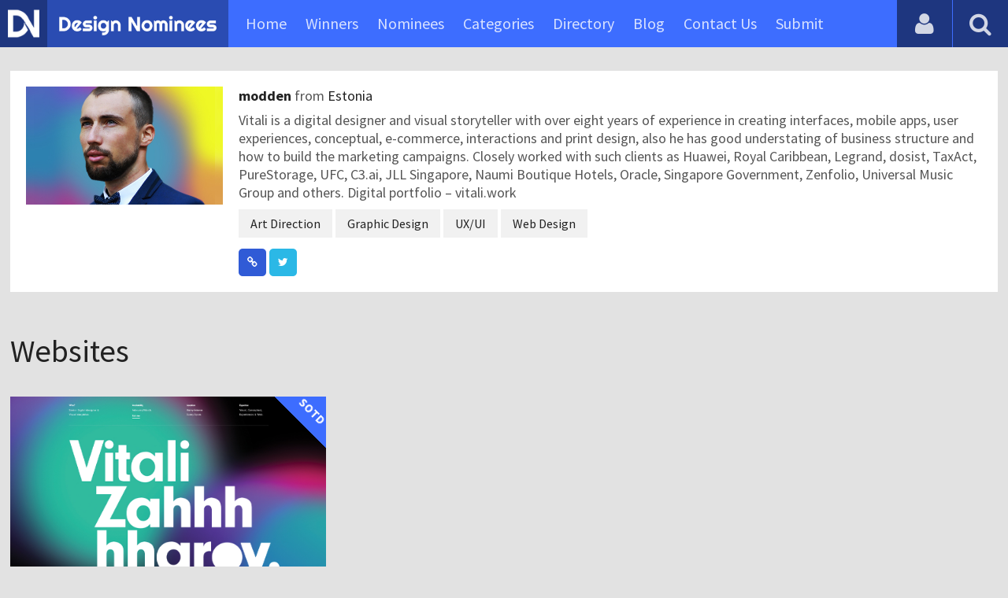

--- FILE ---
content_type: text/html
request_url: https://content.googleapis.com/static/proxy.html?usegapi=1&jsh=m%3B%2F_%2Fscs%2Fabc-static%2F_%2Fjs%2Fk%3Dgapi.lb.en.2kN9-TZiXrM.O%2Fd%3D1%2Frs%3DAHpOoo_B4hu0FeWRuWHfxnZ3V0WubwN7Qw%2Fm%3D__features__
body_size: -192
content:
<!DOCTYPE html>
<html>
<head>
<title></title>
<meta http-equiv="X-UA-Compatible" content="IE=edge" />
<script nonce="AC_l3SHjtEqcxDkdendlaA">
  window['startup'] = function() {
    googleapis.server.init();
  };
</script>
<script src="https://apis.google.com/js/googleapis.proxy.js?onload=startup" async defer nonce="AC_l3SHjtEqcxDkdendlaA"></script>
</head>
<body>
</body>
</html>


--- FILE ---
content_type: text/html; charset=utf-8
request_url: https://www.google.com/recaptcha/api2/aframe
body_size: 251
content:
<!DOCTYPE HTML><html><head><meta http-equiv="content-type" content="text/html; charset=UTF-8"></head><body><script nonce="Zkljw8HPow5SzaTRbGLJfw">/** Anti-fraud and anti-abuse applications only. See google.com/recaptcha */ try{var clients={'sodar':'https://pagead2.googlesyndication.com/pagead/sodar?'};window.addEventListener("message",function(a){try{if(a.source===window.parent){var b=JSON.parse(a.data);var c=clients[b['id']];if(c){var d=document.createElement('img');d.src=c+b['params']+'&rc='+(localStorage.getItem("rc::a")?sessionStorage.getItem("rc::b"):"");window.document.body.appendChild(d);sessionStorage.setItem("rc::e",parseInt(sessionStorage.getItem("rc::e")||0)+1);localStorage.setItem("rc::h",'1769430519210');}}}catch(b){}});window.parent.postMessage("_grecaptcha_ready", "*");}catch(b){}</script></body></html>